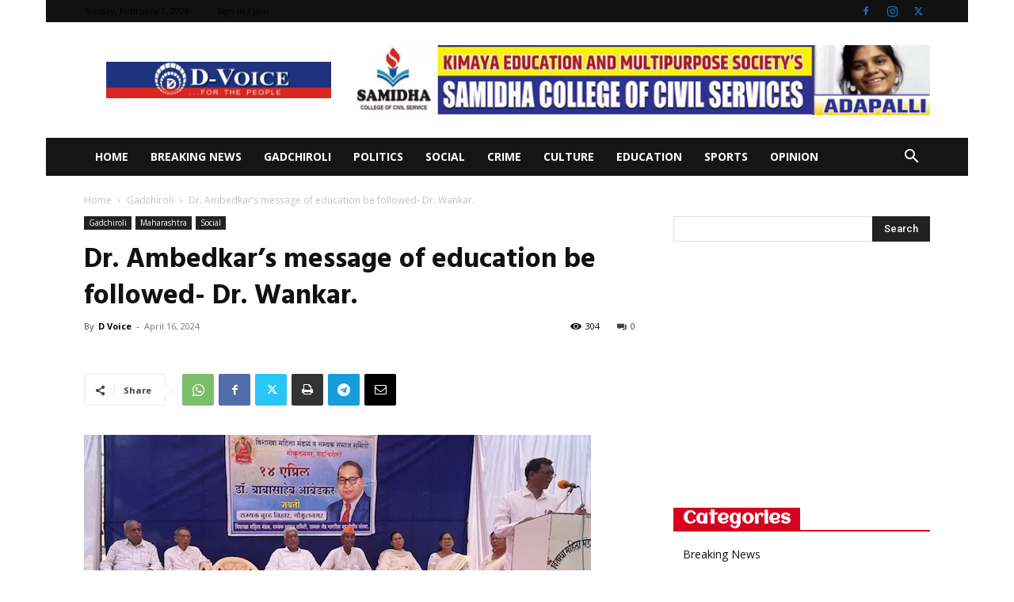

--- FILE ---
content_type: text/html; charset=utf-8
request_url: https://www.google.com/recaptcha/api2/aframe
body_size: 256
content:
<!DOCTYPE HTML><html><head><meta http-equiv="content-type" content="text/html; charset=UTF-8"></head><body><script nonce="9nRoKglO41diR21OKSgObA">/** Anti-fraud and anti-abuse applications only. See google.com/recaptcha */ try{var clients={'sodar':'https://pagead2.googlesyndication.com/pagead/sodar?'};window.addEventListener("message",function(a){try{if(a.source===window.parent){var b=JSON.parse(a.data);var c=clients[b['id']];if(c){var d=document.createElement('img');d.src=c+b['params']+'&rc='+(localStorage.getItem("rc::a")?sessionStorage.getItem("rc::b"):"");window.document.body.appendChild(d);sessionStorage.setItem("rc::e",parseInt(sessionStorage.getItem("rc::e")||0)+1);localStorage.setItem("rc::h",'1769911016982');}}}catch(b){}});window.parent.postMessage("_grecaptcha_ready", "*");}catch(b){}</script></body></html>